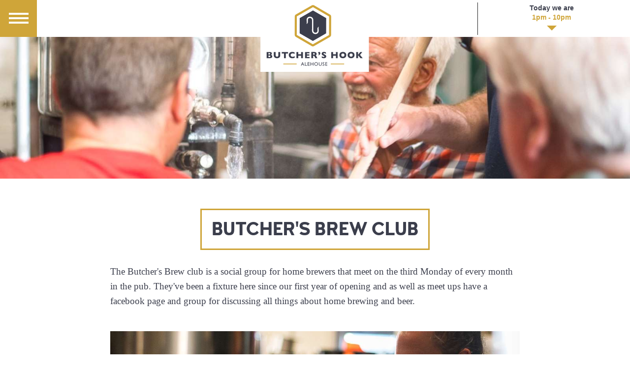

--- FILE ---
content_type: text/html; charset=utf-8
request_url: https://www.butchershookpub.com/butchers-brew-club/
body_size: 1958
content:
<!DOCTYPE html><html><head><meta charset="utf-8"><meta http-equiv="X-UA-Compatible" content="IE=edge,chrome=1"><!--  meta(name='viewport', content='width=device-width')--><meta name="viewport" content="width=device-width, initial-scale=1"><link href="../assets/css/main.css" rel="stylesheet" type="text/css"><link href="../assets/css/slick.css" rel="stylesheet" type="text/css"><link rel="icon" type="x-icon" href="../assets/img/BH-icon.ico"><meta name="og:title" content="The Butcher's Brew Club | Craft Beer &amp; Real Ale Micro Pub | Southampton"><meta name="twitter:title" content="The Butcher's Brew Club | Craft Beer &amp; Real Ale Micro Pub | Southampton"><meta name="description" content="The Butcher's Brew club is a homebrew club that meets at the Hook on the Second Monday of the month at 730pm"><meta name="og:description" content="The Butcher's Brew club is a homebrew club that meets at the Hook on the Second Monday of the month at 730pm"><meta name="twitter:description" content="The Butcher's Brew club is a homebrew club that meets at the Hook on the Second Monday of the month at 730pm"><meta name="twitter:card" content="The Butcher's Brew club is a homebrew club that meets at the Hook on the Second Monday of the month at 730pm"><meta name="article:modified_time"><meta name="og:locale" content="en_EN"><meta name="og:type" content="website"><meta name="og:site_name" content="Butcher's Hook | Craft Beer &amp;amp; Real Ale Micro Pub | Southampton"><meta name="og:image" content="../assets/img/header-img/brew-club-Large.jpg"><meta name="twitter:image" content="../assets/img/header-img/brew-club-Large.jpg"><title>The Butcher's Brew Club | Craft Beer &amp; Real Ale Micro Pub | Southampton</title></head><body><div id="mobile-indicator"></div><header id="branding" class="hero"><nav id="main-nav"><ul><li><a href="../">Home</a></li><li><a href="../menu/">Menu</a></li><li><a href="../Hire-us">Pub &amp; Pop up Bar Hire</a></li><li><a href="../Opening-times/">Opening Times</a></li><li><a href="../Work-for-us">Work for us </a></li><li><a href="../butchers-brew-club/">Butcher's Brew Club </a></li><li><a href="../Find-us">Find us</a></li><li><a href="../Contact-us/">Contact us</a></li></ul></nav><div id="menu-burger-container"><div id="menu-burger"><div id="top-bar"></div><div id="middle-bar"></div><div id="bottom-bar"></div></div></div><div id="logo-container"><img alt="The Butcher's Hook Logo" src="../assets/img/logo.svg" id="main-logo"></div><div class="ec-cart-widget"></div><div id="opening-hours"><span> 
Today we are</span><span id="current-hours" class="gold"> 
 1pm - 10pm</span><span id="arrow-button" class="arrow-button"> </span><div id="opening-hours-full"><h3>Opening times</h3><ul><li>Mon Closed (inc. bank holidays)</li><li>Tue 4pm - 11pm</li><li>Wed 4pm – 11pm</li><li>Thu 4pm – 11pm</li><li>Fri 4pm – 11pm</li><li>Sat 1pm – 11pm</li><li>Sun 1pm – 10pm</li></ul></div></div></header><section id="brew-hero" class="page-hero-img"> <!--h1 Contact Us  --></section><section class="content-container no-bottom-padding"><h1 class="gold"> <span class="title_box">Butcher's Brew Club</span></h1><p>The Butcher's Brew club is a social group for home brewers that meet on the third Monday of every month in the pub. They've been a fixture here since our first year of opening and as well as meet ups have a facebook page and group for discussing all things about home brewing and beer.</p></section><section class="content-container no-bottom-padding"><img srcset="/assets/img/layout-img/brew-nr-full-XLarge.jpg 1920w,/assets/img/layout-img/brew-nr-full-Large.jpg 1440w,/assets/img/layout-img/brew-nr-full-Medium.jpg 1296w,/assets/img/layout-img/brew-nr-full-Small.jpg 972w,/assets/img/layout-img/brew-nr-full-XSmall.jpg 692w,/assets/img/layout-img/brew-nr-full-XXSmall.jpg 576w,/assets/img/layout-img/brew-nr-full-XXXSmall.jpg 432w," src="/assets/img/layout-img/brew-nr-full-Medium.jpg" alt="Pop up Bar Arches Studio Event" class="hero"><h2>What to expect</h2><p>All levels of experience are more than welcome and at the meetings you're can bring your own home brew along, taste other's and compare notes. If you don't have any home brew your more than welcome to bring along an unusual or interesting shop bought beer! The club also organises specific events like meet ups with local brewers, blind tasting nights and off-flavour identification. </p><p>The brew club also regularly organises collaboration beers with local breweries and have been to Vibrant Forest, Unity, Dancing Man, Steam Town and Fallen Acorn to name a few.</p></section><section class="content-container no-bottom-padding"><h2>Awards  </h2><p>Many of the Brew Clubs collaboration beers have one awards at beer festivlals accross the country including:</p><p> </p><ul><li>Fully Peeled - Bronze at Peterborough CAMRA festival  2016 (Flower Pots Brewery)</li><li>Orange County - Beer of the Winchester CAMRA festival 2019 (Steam Town)</li><li>Chocs Away2 - Silver at Southampton CAMRA festival 2019 (Dancing Man)</li><li>Chocs Away3 - Beer of the Winchester CAMRA festival 2020 (Dancing Man)</li></ul><p></p></section><section class="content-container no-bottom-padding"><!--img(srcset= pubHire + "-XLarge.jpg 1920w,"+ pubHire +"-Large.jpg 1440w,"+ pubHire+"-Medium.jpg 1296w," + pubHire+"-Small.jpg 972w," + pubHire+"-XSmall.jpg 692w," + pubHire+"-XXSmall.jpg 576w," + pubHire+"-XXXSmall.jpg 432w," src= pubHire+"-Medium.jpg" alt="pub hire Summer").hero--><h2>Find Out More </h2><p>Head over to the <a href="https://www.facebook.com/butchersbrewclub" target="blank" class="body-link">facebook page</a>, <a href="https://www.facebook.com/groups/butchbrewclub" target="blank" class="body-link">facebook group</a> or <a href="https://twitter.com/butchbrewclub" target="blank" class="body-link">Twitter</a> to find out more and joing the group. Feel free to drop by to one of the meetings to, the next one will take place at 7pm on <span id="nextBrew"> Mon, 19 Jan 2026</span></p><p></p></section><footer><section class="social-footer content-container"><h2 class="no-border">We are social</h2><p>Follow us on Social Media</p><img alt="twitter icon" src="../assets/img/twitter-icon.svg"><a href="https://twitter.com/butchershookpub" target="blank" class="social">@butchershookpub</a><img alt="facebook icon" src="../assets/img/facebook-icon.svg"><a href="https://www.facebook.com/butchershookpub/" target="blank" class="social">/butchershookpub</a><img alt="Instegram icon" src="../assets/img/instegram-icon.svg"><a href="https://www.instagram.com/butchershookpub/" target="blank" class="social">@butchershookpub </a></section><section class="content-container"><p><a href="https://byriverside.netlify.app/" target="blank" title="Web Design &amp; Development By Riverside Design">Web Design &amp; Development By Riverside Design</a></p></section><section class="footer-links content-container"><a href="../Privacy">Privacy statement</a></section><!--  span |--><!--  a(href="") Site Map--><!--  span | -->





</footer></body></html>

--- FILE ---
content_type: text/css; charset=UTF-8
request_url: https://www.butchershookpub.com/assets/css/main.css
body_size: 6358
content:
html,body,div,span,applet,object,iframe,h1,h2,h3,h4,h5,h6,p,blockquote,pre,a,abbr,acronym,address,big,cite,code,del,dfn,em,img,ins,kbd,q,s,samp,small,strike,strong,sub,sup,tt,var,dl,dt,dd,ol,ul,li,fieldset,form,label,legend,table,caption,tbody,tfoot,thead,tr,th,td{margin:0;padding:0;border:0;outline:0;font-weight:inherit;font-style:inherit;font-family:inherit;font-size:100%;vertical-align:baseline}body{line-height:1;color:#222;background:#fff}ol,ul{list-style:none}table{border-collapse:separate;border-spacing:0;vertical-align:middle}caption,th,td{text-align:left;font-weight:normal;vertical-align:middle}a img{border:none}html{font-family:sans-serif;-ms-text-size-adjust:100%;-webkit-text-size-adjust:100%}body{margin:0}article,aside,details,figcaption,figure,footer,header,main,menu,nav,section,summary{display:block}audio,canvas,progress,video{display:inline-block}audio:not([controls]){display:none;height:0}progress{vertical-align:baseline}template,[hidden]{display:none}a{background-color:transparent}a:active,a:hover{outline-width:0}abbr[title]{border-bottom:none;text-decoration:underline;text-decoration:underline dotted}b,strong{font-weight:inherit}dfn{font-style:italic}h1{font-size:2em;margin:.67em 0}mark{background-color:#ff0;color:#000}small{font-size:80%}sub,sup{font-size:75%;line-height:0;position:relative;vertical-align:baseline}sub{bottom:-.25em}sup{top:-.5em}img{border-style:none}svg:not(:root){overflow:hidden}code,kbd,pre,samp{font-family:monospace,monospace;font-size:1em}figure{margin:1em 40px}hr{box-sizing:content-box;height:0;overflow:visible}button,input,select,textarea{font:inherit}optgroup{font-weight:bold}button,input,select{overflow:visible}button,input,select,textarea{margin:0}button,select{text-transform:none}button,[type="button"],[type="reset"],[type="submit"]{cursor:pointer}[disabled]{cursor:default}button,html [type="button"],[type="reset"],[type="submit"]{-webkit-appearance:button}button::-moz-focus-inner,input::-moz-focus-inner{border:0;padding:0}button:-moz-focusring,input:-moz-focusring{outline:1px dotted ButtonText}fieldset{border:1px solid #c0c0c0;margin:0 2px;padding:.35em .625em .75em}legend{box-sizing:border-box;-moz-box-sizing:border-box;color:inherit;display:table;max-width:100%;padding:0;white-space:normal}textarea{overflow:auto}[type="checkbox"],[type="radio"]{box-sizing:border-box;padding:0}[type="number"]::-webkit-inner-spin-button,[type="number"]::-webkit-outer-spin-button{height:auto}[type="search"]{-webkit-appearance:textfield}[type="search"]::-webkit-search-cancel-button,[type="search"]::-webkit-search-decoration{-webkit-appearance:none}html{box-sizing:border-box}*,*:before,*:after{box-sizing:inherit}@font-face{font-family:'Woodford-Bourne';src:url("../fonts/woodfordbourne-bold.woff2") format('woff2'),url("../fonts/woodfordbourne-bold.woff") format('woff'),url("../fonts/woodfordbourne-bold.otf") format('opentype');font-weight:normal;font-style:normal}@font-face{font-family:'Woodford-Bourne';src:url("../fonts/woodfordbourne-bolditalic.woff2") format('woff2'),url("../fonts/woodfordbourne-bolditalic.woff") format('woff'),url("../fonts/woodfordbourne-bolditalic.otf") format('opentype');font-weight:normal;font-style:italic}figure{margin:0}.hidden{display:none}.gold{color:#cfa539}.grid__description a.gold{color:#cfa539 !important}.center{margin:auto}.center-text{text-align:center}.small-text{font-size:.8em}.ios-date-fix{min-width:95%}h1,h2,h3,h4,h5,h6{text-transform:uppercase;font-family:'Woodford-Bourne',sans-serif;color:#3b3e4c}h2,h3{text-align:left}h1{font-size:38.4px;font-size:2.4rem;text-rendering:optimizelegibility;font-weight:bold;margin:.75em 0;line-height:1.6em;margin:0;line-height:1.25em;font-size:1.53em;text-align:center}h2{font-size:38.4px;font-size:2.4rem;text-rendering:optimizelegibility;font-weight:bold;margin:.75em 0;line-height:1.6em;line-height:1.2em;font-size:1.5em;border-bottom:2px solid #cfa539;margin:2em 0 0}h3{font-size:24px;font-size:1.5rem;text-rendering:optimizelegibility;font-weight:bold;margin:.75em 0;line-height:1.6em;line-height:1em;font-size:1.1em;margin:2em 0 0}h4{font-size:20.8px;font-size:1.3rem;text-rendering:optimizelegibility;font-weight:bold;margin:.75em 0;line-height:1.6em}h5{font-size:16px;font-size:1rem;text-rendering:optimizelegibility;font-weight:bold;margin:.75em 0;line-height:1.6em}h6{font-size:14.4px;font-size:.9rem;text-rendering:optimizelegibility;font-weight:bold;margin:.75em 0;line-height:1.6em;text-transform:uppercase}.bold{font-weight:bold}body{color:#3b3e4c}table{max-width:100%;border-collapse:collapse;border-spacing:0;width:100%;margin-bottom:18px;border:1px solid #ddd;border-collapse:separate;*border-collapse:collapsed;border-radius:4px}table th,table td{padding:8px;line-height:18px;text-align:left;vertical-align:top;border-top:1px solid #ddd}table th{font-weight:bold}table thead th{vertical-align:bottom}table thead:first-child tr th,table thead:first-child tr td{border-top:0}table tbody + tbody{border-top:2px solid #ddd}table th + th,table td + td,table th + td,table td + th{border-left:1px solid #ddd}table thead:first-child tr:first-child th,table tbody:first-child tr:first-child th,table tbody:first-child tr:first-child td{border-top:0}table thead:first-child tr:first-child th:first-child,table tbody:first-child tr:first-child td:first-child{border-radius:4px 0 0 0}table thead:first-child tr:first-child th:last-child,table tbody:first-child tr:first-child td:last-child{border-radius:0 4px 0 0}table thead:last-child tr:last-child th:first-child,table tbody:last-child tr:last-child td:first-child{border-radius:0 0 0 4px}table thead:last-child tr:last-child th:last-child,table tbody:last-child tr:last-child td:last-child{border-radius:0 0 4px 0}table tbody tr:nth-child(odd) td,table tbody tr:nth-child(odd) th{background-color:#f9f9f9}table tbody tr:hover td,table tbody tr:hover th{background-color:#f5f5f5}p{font-size:1rem;margin:.75em 0;line-height:1.6em;font-size:.9em;font-family:Georgia,Cambria,"Times New Roman",Times,serif;color:#3b3e4c}@media only screen and (min-width:660px){p{font-size:1em}.content-container ul{font-size:1em}}@media only screen and (min-width:920px){p{font-size:1.2em}.content-container ul{font-size:1.2em}}a{color:#0074d9;text-decoration:none;transition:all .3s ease;border-bottom:1px solid transparent;color:inherit}a:hover{border-bottom:1px solid}a:hover{color:#0063b8}a:visited{opacity:.8}a.body-link{color:#cfa539}ol{margin:5px 18px;margin:.32rem 1.125rem;padding-left:1rem}ol li{list-style-type:decimal;padding:2px 0;padding:.125rem}ul{margin:5px 15px;margin:.32rem .94rem;padding-left:1rem}ul li{list-style-type:disc;padding:2px 0;padding:.125rem}.content-container li{line-height:1.3em;font-family:Georgia,Cambria,"Times New Roman",Times,serif;color:#3b3e4c}@media only screen and (min-width:660px){.content-container li{font-size:.9em}}@media only screen and (min-width:920px){.content-container li{font-size:1em}}.small{font-size:.7em}button{margin-top:2px;font-size:10px;padding:8px 17px;border-radius:2px;background-color:transparent;color:#3b3e4c;cursor:pointer;font-weight:bold;font-family:"Helvetica Neue",HelveticaNeue,Helvetica,Arial,sans-serif;line-height:1em;text-align:center;text-decoration:none;display:inline-block;border:none;-webkit-touch-callout:none;user-select:none;display:block;border-radius:0;border:3px solid #cfa539;font-family:'Woodford-Bourne',sans-serif;font-size:1em;letter-spacing:.2em;text-transform:uppercase}button:hover{color:#fff}button a{text-decoration:none;border:none;padding-top:5px}button a:hover,button a:focus,button a:focus-within{text-decoration:none;border:none;color:#fff}button:hover,button:focus{background-color:rgba(0,0,0,0);color:#393c4a;border:none}button:active{background-color:rgba(0,0,0,0)}button:hover{background:#cfa539;color:#fff}button:hover,button:focus,button:focus-within{border:3px solid #cfa539;outline:none}.btn-margin{margin-bottom:10px}.uppercase{text-transform:uppercase}.left-align{text-align:left}.no-border{border:none}.center-no-border{border:none;text-align:center}label{clear:both}blockquote{display:block}cite{display:block}select{box-shadow:inset 0 1px 1px rgba(0,0,0,0.1);-webkit-font-smoothing:antialiased;font-size:16px;font-family:"Helvetica Neue",HelveticaNeue,Helvetica,Arial,sans-serif;border:solid 1px #bbb;border-radius:.2em;outline:none;padding:.45em;background:#fff;color:#555;width:100%;text-shadow:0 0 1px rgba(255,255,255,0.1);transition:all .3s ease;border-color:#cfa539;-webkit-appearance:none;margin:0 0 20px}select:focus{box-shadow:0 0 5px rgba(207,165,57,0.7);border:1px solid #b59953;outline:none}input[type='email'],input[type='number'],input[type='password'],input[type='search'],input[type='tel'],input[type='text'],input[type='url'],input[type='color'],input[type='date'],input[type='datetime'],input[type='datetime-local'],input[type='month'],input[type='time'],input[type='week'],textarea{box-shadow:inset 0 1px 1px rgba(0,0,0,0.1);-webkit-font-smoothing:antialiased;font-size:16px;font-family:"Helvetica Neue",HelveticaNeue,Helvetica,Arial,sans-serif;border:solid 1px #bbb;border-radius:.2em;outline:none;padding:.45em;background:#fff;color:#555;width:100%;text-shadow:0 0 1px rgba(255,255,255,0.1);transition:all .3s ease;border-radius:0;border-color:#cfa539;margin:0 0 20px}input[type='email']:focus,input[type='number']:focus,input[type='password']:focus,input[type='search']:focus,input[type='tel']:focus,input[type='text']:focus,input[type='url']:focus,input[type='color']:focus,input[type='date']:focus,input[type='datetime']:focus,input[type='datetime-local']:focus,input[type='month']:focus,input[type='time']:focus,input[type='week']:focus,textarea:focus{box-shadow:0 0 5px rgba(207,165,57,0.7);border:1px solid #b59953;outline:none}input{box-shadow:inset 0 1px 1px rgba(0,0,0,0.1);-webkit-font-smoothing:antialiased;font-size:16px;font-family:"Helvetica Neue",HelveticaNeue,Helvetica,Arial,sans-serif;border:solid 1px #bbb;border-radius:.2em;outline:none;padding:.45em;background:#fff;color:#555;width:500px;text-shadow:0 0 1px rgba(255,255,255,0.1);transition:all .3s ease}input:focus{box-shadow:0 0 5px rgba(207,165,57,0.7);border:1px solid #b59953;outline:none}label{line-height:1.5em;display:block;font-family:'Woodford-Bourne',sans-serif;text-transform:uppercase}select{border-radius:0;background:transparent}.upload-btn-wrapper{position:relative;overflow:hidden;display:inline-block;margin-bottom:25px}.upload-btn-wrapper input[type=file]{position:absolute;left:0;top:0;opacity:0}.custom-select{width:100%;position:relative}.custom-select:after{position:absolute;right:10px;content:"";width:0;height:0;border-left:10px solid transparent;border-right:10px solid transparent;border-top:10px solid #cfa539;margin:10px auto 10px;display:inline-block;z-index:-1}.custom-select:after:hover{animation:arrow-button-hover 1s}.form-error{display:block;color:#b94a48;margin-top:-10px;margin-bottom:20px}.title_box{border:3px solid #cfa539;display:inline-block;padding:.25em .5em .2em;color:#3b3e4c}.no-bottom-padding{padding-bottom:0 !important}#mobile-indicator{display:none}@media (max-width:760px){#mobile-indicator{display:block}}#branding{display:flex;flex-direction:row;width:100%;position:fixed;top:0;z-index:2;background:#fff;margin-bottom:75px}#logo-container{width:50%;position:relative}#main-logo{height:100px;width:100%;position:absolute;left:0;right:0;margin-left:auto;margin-right:auto;top:0;transition-property:all;transition-duration:.5s;transition-timing-function:linear}#main-logo.smaller-logo{height:75px;top:0}nav#main-nav{width:100%;height:100%;position:fixed;top:-100vh;z-index:2;background:#cfa539;padding-top:20%}nav#main-nav ul{position:relative}nav#main-nav li{list-style:none;margin:0 0 20px;text-align:center}nav#main-nav a{text-transform:uppercase;color:#fff;font-size:1.3em}#menu-burger-container{float:left;width:25%;z-index:3}#menu-burger{display:block;background:#cfa539;height:75px;width:75px;z-index:3}#opening-hours{margin:auto;max-width:300px;padding:4px;font-size:.6em;text-align:center;font-weight:bold;border-left:1px solid #222;width:25%;float:left}#opening-hours span{display:block;margin-bottom:5%}#arrow-button{width:0;height:0;border-left:10px solid transparent;border-right:10px solid transparent;border-top:10px solid #cfa539;margin:10px auto 0}#arrow-button:hover{animation:arrow-button-hover 1s}.arrow-button{width:0;height:0;border-left:10px solid transparent;border-right:10px solid transparent;border-top:10px solid #cfa539;margin:10px auto 10px;display:block}.arrow-button:hover{animation:arrow-button-hover 1s}#opening-hours-full{position:absolute;overflow:hidden;display:block;width:50%;left:50%;background:#fff;margin-top:1%;z-index:1;max-height:0;transition-property:all;transition-duration:1s;transition-timing-function:linear}#opening-hours-full h3{font-size:1.5em;text-align:left;margin-top:0;padding:10px 10px 0}#opening-hours-full ul{margin:0;padding:0 10px 10px}#opening-hours-full li{list-style:none;text-align:left;margin:0 0 5px}#opening-hours-full.reveal{max-height:500px;border-bottom:10px solid #cfa539}@media only screen and (min-width:768px){#opening-hours{font-size:.8em}#opening-hours span{margin-bottom:5px}#opening-hours-full{margin-top:0;left:65%}h1{font-size:38.4px;font-size:2.4rem;text-rendering:optimizelegibility;font-weight:bold;margin:.75em 0;line-height:1.6em}#main-logo{height:125px;top:0}#main-logo.smaller-logo{height:75px;top:0}}@media only screen and (min-width:920px){#opening-hours{font-size:.9em}#opening-hours span{margin-bottom:5px}#opening-hours-full{margin-top:0;left:inherit}#main-logo{height:160px;top:-10px}#main-logo.smaller-logo{height:100px;top:0;clip:rect(0,1600px,70px,0)}}#top-bar,#middle-bar,#bottom-bar{background:#fff;height:4px;width:40px;margin:0 auto 5px;position:relative;top:26px;z-index:2}#menu-burger.hover #middle-bar{animation:menu-burger-hover-middle 1s}#menu-burger.hover #top-bar{animation:menu-burger-hover-top 1s}#menu-burger.click #top-bar{animation:menu-burger-click-top 1.5s;animation-fill-mode:forwards;z-index:2}#menu-burger.click #middle-bar{animation:menu-burger-click-middle 1.5s;animation-fill-mode:forwards;z-index:2}#menu-burger.click #bottom-bar{animation:menu-burger-click-bottom 1.5s;animation-fill-mode:forwards;z-index:2}#main-nav{transition-property:all;transition-duration:1.5s;transition-timing-function:cubic-bezier(0,1,.5,1)}#main-nav.reveal{top:0;animation:menu-reveal .5s}#main-nav.reveal ul{animation:menu-reveal-list 1.5s}#main-nav.reveal li{animation:menu-reveal-elements 1.5s}#home-page-splash.hero{height:40vh;margin-top:75px}#home-page-splash.hero h1{position:absolute;text-shadow:-1px -1px 2px #b7b7b7;top:50%;left:50%;width:95%;transform:translate(-50%,-50%);font-size:1.6em;line-height:1.2em;color:#fff;padding:0;margin:0}.page-hero-img{height:30vh;margin-top:75px}@media (-webkit-min-device-pixel-ratio:1) and (max-width:480px),(min-resolution:96dpi) and (max-width:480px){#find-hero{background:url("../img/header-img/outside-of-pub-at-night-XXXSmall.jpg") no-repeat center;background-size:cover}#contact-hero{background:url("../img/header-img/inside-pub-XXXSmall.jpg") no-repeat top;background-size:cover}#opening-hours-hero{background:url("../img/header-img/Opening-times-XXXSmall.jpg") no-repeat center;background-size:cover}#work-hero{background:url("../img/header-img/inside-pub-summer-crop-XXXSmall.jpg") no-repeat center;background-size:cover}#hire-hero{background:url("../img/header-img/playlist-private-hire-XXXSmall.jpg") no-repeat center;background-size:cover}#brew-hero{background:url("../img/header-img/brew-club-XXXSmall.jpg") no-repeat center;background-size:cover}#home-page-splash.hero{background:url("../img/header-img/header-image-XXXSmall.jpg") no-repeat center;background-size:cover}}@media (-webkit-min-device-pixel-ratio:1.5) and (min-width:320px),(min-resolution:144dpi) and (min-width:320px),(-webkit-min-device-pixel-ratio:1) and (min-width:481px),(min-resolution:96dpi) and (min-width:481px){#find-hero{background:url("../img/header-img/outside-of-pub-at-night-XXSmall.jpg") no-repeat center;background-size:cover}#contact-hero{background:url("../img/header-img/inside-pub-XXSmall.jpg") no-repeat top;background-size:cover}#opening-hours-hero{background:url("../img/header-img/Opening-times-XXSmall.jpg") no-repeat center;background-size:cover}#work-hero{background:url("../img/header-img/inside-pub-summer-crop-XXSmall.jpg") no-repeat center;background-size:cover}#hire-hero{background:url("../img/header-img/playlist-private-hire-XXSmall.jpg") no-repeat center;background-size:cover}#brew-hero{background:url("../img/header-img/brew-club-XXSmall.jpg") no-repeat center;background-size:cover}#home-page-splash.hero{background:url("../img/header-img/header-image-XXSmall.jpg") no-repeat center;background-size:cover}}@media (-webkit-min-device-pixel-ratio:2) and (min-width:320px),(min-resolution:192dpi) and (min-width:320px),(-webkit-min-device-pixel-ratio:1) and (min-width:768px),(min-resolution:96dpi) and (min-width:768px){#find-hero{background:url("../img/header-img/outside-of-pub-at-night-XSmall.jpg") no-repeat center;background-size:cover}#contact-hero{background:url("../img/header-img/inside-pub-XSmall.jpg") no-repeat top;background-size:cover}#opening-hours-hero{background:url("../img/header-img/Opening-times-XSmall.jpg") no-repeat center;background-size:cover}#work-hero{background:url("../img/header-img/inside-pub-summer-crop-XSmall.jpg") no-repeat center;background-size:cover}#hire-hero{background:url("../img/header-img/playlist-private-hire-XSmall.jpg") no-repeat center;background-size:cover}#brew-hero{background:url("../img/header-img/brew-club-XSmall.jpg") no-repeat center;background-size:cover}#home-page-splash.hero{background:url("../img/header-img/header-image-XSmall.jpg") no-repeat center;background-size:cover}}@media (-webkit-min-device-pixel-ratio:2.5) and (min-width:393px),(min-resolution:288dpi) and (min-width:393px),(-webkit-min-device-pixel-ratio:1) and (min-width:800px),(min-resolution:96dpi) and (min-width:800px),(-webkit-min-device-pixel-ratio:3) and (min-width:360px),(min-resolution:288dpi) and (min-width:360px){#find-hero{background:url("../img/header-img/outside-of-pub-at-night-Small.jpg") no-repeat center;background-size:cover}#contact-hero{background:url("../img/header-img/inside-pub-Small.jpg") no-repeat top;background-size:cover}#opening-hours-hero{background:url("../img/header-img/Opening-times-Small.jpg") no-repeat center;background-size:cover}#work-hero{background:url("../img/header-img/inside-pub-summer-crop-Small.jpg") no-repeat center;background-size:cover}#hire-hero{background:url("../img/header-img/playlist-private-hire-Small.jpg") no-repeat center;background-size:cover}#brew-hero{background:url("../img/header-img/brew-club-Small.jpg") no-repeat center;background-size:cover}#home-page-splash.hero{background:url("../img/header-img/header-image-Small.jpg") no-repeat center;background-size:cover}}@media (-webkit-min-device-pixel-ratio:3) and (min-width:360px),(min-resolution:274dpi) and (min-width:360px),(-webkit-min-device-pixel-ratio:1.4) and (min-width:800px),(min-resolution:192dpi) and (min-width:800px){#find-hero{background:url("../img/header-img/outside-of-pub-at-night-Medium.jpg") no-repeat center;background-size:cover}#contact-hero{background:url("../img/header-img/inside-pub-Medium.jpg") no-repeat top;background-size:cover}#opening-hours-hero{background:url("../img/header-img/Opening-times-Medium.jpg") no-repeat center;background-size:cover}#work-hero{background:url("../img/header-img/inside-pub-summer-crop-Medium.jpg") no-repeat center;background-size:cover}#hire-hero{background:url("../img/header-img/playlist-private-hire-Medium.jpg") no-repeat center;background-size:cover}#brew-hero{background:url("../img/header-img/brew-club-Medium.jpg") no-repeat center;background-size:cover}#home-page-splash.hero{background:url("../img/header-img/header-image-Medium.jpg") no-repeat center;background-size:cover}}@media (-webkit-min-device-pixel-ratio:2) and (min-width:768px),(min-resolution:96dpi) and (min-width:768px),(-webkit-min-device-pixel-ratio:1) and (min-width:1440px),(min-resolution:96dpi) and (min-width:1440px){#find-hero{background:url("../img/header-img/outside-of-pub-at-night-Large.jpg") no-repeat center;background-size:cover}#contact-hero{background:url("../img/header-img/inside-pub-Large.jpg") no-repeat bottom;background-size:cover}#opening-hours-hero{background:url("../img/header-img/Opening-times-Large.jpg") no-repeat center;background-size:cover}#work-hero{background:url("../img/header-img/inside-pub-summer-crop-Large.jpg") no-repeat center;background-size:cover}#hire-hero{background:url("../img/header-img/playlist-private-hire-Large.jpg") no-repeat center;background-size:cover}#brew-hero{background:url("../img/header-img/brew-club-Large.jpg") no-repeat center;background-size:cover}#home-page-splash.hero{background:url("../img/header-img/header-image-Large.jpg") no-repeat center;background-size:cover}}@media (-webkit-min-device-pixel-ratio:2) and (min-width:1024px),(min-resolution:192dpi) and (min-width:1024px),(-webkit-min-device-pixel-ratio:1) and (min-width:1920px),(min-resolution:96dpi) and (min-width:1920px){#find-hero{background:url("../img/header-img/outside-of-pub-at-night-XLarge.jpg") no-repeat center;background-size:cover}#contact-hero{background:url("../img/header-img/inside-pub-XLarge.jpg") no-repeat center;background-size:cover}#opening-hours-hero{background:url("../img/header-img/Opening-times-XLarge.jpg") no-repeat center;background-size:cover}#work-hero{background:url("../img/header-img/inside-pub-summer-crop-XLarge.jpg") no-repeat center;background-size:cover}#hire-hero{background:url("../img/header-img/playlist-private-hire-XLarge.jpg") no-repeat center;background-size:cover}#brew-hero{background:url("../img/header-img/brew-club-XLarge.jpg") no-repeat center;background-size:cover}#home-page-splash.hero{background:url("../img/header-img/header-image-XLarge.jpg") no-repeat center;background-size:cover}}@media (-webkit-min-device-pixel-ratio:1) and (min-width:5120px),(min-resolution:96dpi) and (min-width:5120px){#find-hero{background:url("../img/header-img/outside-of-pub-at-night-XXLarge.jpg") no-repeat center;background-size:cover}#contact-hero{background:url("../img/header-img/inside-pub-XXLarge.jpg") no-repeat center;background-size:cover}#opening-hours-hero{background:url("../img/header-img/Opening-times-XXLarge.jpg") no-repeat center;background-size:cover}#work-hero{background:url("../img/header-img/inside-pub-summer-crop-XXLarge.jpg") no-repeat center;background-size:cover}#hire-hero{background:url("../img/header-img/playlist-private-hire-XXLarge.jpg") no-repeat center;background-size:cover}#brew-hero{background:url("../img/header-img/brew-club-XXLarge.jpg") no-repeat center;background-size:cover}#home-page-splash.hero{background:url("../img/header-img/header-image-XXLarge.jpg") no-repeat center;background-size:cover}}@media (-webkit-min-device-pixel-ratio:1) and (max-width:480px),(min-resolution:96dpi) and (max-width:480px){#home-hire-us-block{background:url("../img/layout-img/hire-full-XXXSmall.jpg") no-repeat bottom;background-size:cover}#home-Find-us-block{background:url("../img/layout-img/pour-half-XXXSmall.jpg") no-repeat bottom;background-size:cover}#home-menu-block{background:url("../img/layout-img/menu-half-XXXSmall.jpg") no-repeat bottom;background-size:cover}.reveal #home-hire-us-block{background:linear-gradient(rgba(0,153,153,0.6),rgba(0,153,153,0.6)),url("../img/layout-img/hire-full-XXXSmall.jpg") no-repeat bottom;background-size:cover}.reveal #home-Find-us-block{background:linear-gradient(rgba(0,153,153,0.6),rgba(0,153,153,0.6)),url("../img/layout-img/pour-half-XXXSmall.jpg") no-repeat bottom;background-size:cover}.reveal #home-menu-block{background:linear-gradient(rgba(0,153,153,0.6),rgba(0,153,153,0.6)),url("../img/layout-img/menu-half-XXXSmall.jpg") no-repeat bottom;background-size:cover}}@media (-webkit-min-device-pixel-ratio:1.5) and (min-width:320px),(min-resolution:144dpi) and (min-width:320px),(-webkit-min-device-pixel-ratio:1) and (min-width:481px),(min-resolution:96dpi) and (min-width:481px){#home-hire-us-block{background:url("../img/layout-img/hire-full-XXSmall.jpg") no-repeat bottom;background-size:cover}#home-Find-us-block{background:url("../img/layout-img/pour-half-XXSmall.jpg") no-repeat bottom;background-size:cover}#home-menu-block{background:url("../img/layout-img/menu-half-XXSmall.jpg") no-repeat bottom;background-size:cover}.reveal #home-hire-us-block{background:linear-gradient(rgba(0,153,153,0.6),rgba(0,153,153,0.6)),url("../img/layout-img/hire-full-XXSmall.jpg") no-repeat bottom;background-size:cover}.reveal #home-Find-us-block{background:linear-gradient(rgba(0,153,153,0.6),rgba(0,153,153,0.6)),url("../img/layout-img/pour-half-XXSmall.jpg") no-repeat bottom;background-size:cover}.reveal #home-menu-block{background:linear-gradient(rgba(0,153,153,0.6),rgba(0,153,153,0.6)),url("../img/layout-img/menu-half-XXSmall.jpg") no-repeat bottom;background-size:cover}}@media (-webkit-min-device-pixel-ratio:2) and (min-width:320px),(min-resolution:192dpi) and (min-width:320px),(-webkit-min-device-pixel-ratio:1) and (min-width:768px),(min-resolution:96dpi) and (min-width:768px){#home-hire-us-block{background:url("../img/layout-img/hire-full-XSmall.jpg") no-repeat bottom;background-size:cover}#home-Find-us-block{background:url("../img/layout-img/pour-half-XXSmall.jpg") no-repeat bottom;background-size:cover}#home-menu-block{background:url("../img/layout-img/menu-half-XXSmall.jpg") no-repeat bottom;background-size:cover}.reveal #home-hire-us-block{background:linear-gradient(rgba(0,153,153,0.6),rgba(0,153,153,0.6)),url("../img/layout-img/hire-full-XXSmall.jpg") no-repeat bottom;background-size:cover}.reveal #home-Find-us-block{background:linear-gradient(rgba(0,153,153,0.6),rgba(0,153,153,0.6)),url("../img/layout-img/pour-half-XXSmall.jpg") no-repeat bottom;background-size:cover}.reveal #home-menu-block{background:linear-gradient(rgba(0,153,153,0.6),rgba(0,153,153,0.6)),url("../img/layout-img/menu-half-XXSmall.jpg") no-repeat bottom;background-size:cover}}@media (-webkit-min-device-pixel-ratio:3) and (min-width:360px),(min-resolution:288dpi) and (min-width:360px),(-webkit-min-device-pixel-ratio:2.5) and (min-width:393px),(min-resolution:288dpi) and (min-width:393px),(-webkit-min-device-pixel-ratio:1) and (min-width:800px),(min-resolution:96dpi) and (min-width:800px){#home-hire-us-block{background:url("../img/layout-img/hire-full-Small.jpg") no-repeat bottom;background-size:cover}#home-Find-us-block{background:url("../img/layout-img/pour-half-Small.jpg") no-repeat bottom;background-size:cover}#home-menu-block{background:url("../img/layout-img/menu-half-Small.jpg") no-repeat bottom;background-size:cover}.reveal #home-hire-us-block{background:linear-gradient(rgba(0,153,153,0.6),rgba(0,153,153,0.6)),url("../img/layout-img/hire-full-Small.jpg") no-repeat bottom;background-size:cover}.reveal #home-Find-us-block{background:linear-gradient(rgba(0,153,153,0.6),rgba(0,153,153,0.6)),url("../img/layout-img/pour-half-Small.jpg") no-repeat bottom;background-size:cover}.reveal #home-menu-block{background:linear-gradient(rgba(0,153,153,0.6),rgba(0,153,153,0.6)),url("../img/layout-img/menu-half-Small.jpg") no-repeat bottom;background-size:cover}}@media (-webkit-min-device-pixel-ratio:3) and (min-width:360px),(min-resolution:274dpi) and (min-width:360px),(-webkit-min-device-pixel-ratio:1.4) and (min-width:800px),(min-resolution:192dpi) and (min-width:800px){#home-hire-us-block{background:url("../img/layout-img/hire-full-Medium.jpg") no-repeat bottom;background-size:cover}#home-Find-us-block{background:url("../img/layout-img/pour-half-Medium.jpg") no-repeat bottom;background-size:cover}#home-menu-block{background:url("../img/layout-img/menu-half-Medium.jpg") no-repeat bottom;background-size:cover}.reveal #home-hire-us-block{background:linear-gradient(rgba(0,153,153,0.6),rgba(0,153,153,0.6)),url("../img/layout-img/hire-full-Medium.jpg") no-repeat bottom;background-size:cover}.reveal #home-Find-us-block{background:linear-gradient(rgba(0,153,153,0.6),rgba(0,153,153,0.6)),url("../img/layout-img/pour-half-Medium.jpg") no-repeat bottom;background-size:cover}.reveal #home-menu-block{background:linear-gradient(rgba(0,153,153,0.6),rgba(0,153,153,0.6)),url("../img/layout-img/menu-half-Medium.jpg") no-repeat bottom;background-size:cover}}@media (-webkit-min-device-pixel-ratio:2) and (min-width:768px),(min-resolution:96dpi) and (min-width:768px){#home-hire-us-block{background:url("../img/layout-img/hire-full-Large.jpg") no-repeat bottom;background-size:cover}#home-Find-us-block{background:url("../img/layout-img/pour-half-Large.jpg") no-repeat bottom;background-size:cover}#home-menu-block{background:url("../img/layout-img/menu-half-Large.jpg") no-repeat bottom;background-size:cover}.reveal #home-hire-us-block{background:linear-gradient(rgba(0,153,153,0.6),rgba(0,153,153,0.6)),url("../img/layout-img/hire-full-Large.jpg") no-repeat bottom;background-size:cover}.reveal #home-Find-us-block{background:linear-gradient(rgba(0,153,153,0.6),rgba(0,153,153,0.6)),url("../img/layout-img/pour-half-Large.jpg") no-repeat bottom;background-size:cover}.reveal #home-menu-block{background:linear-gradient(rgba(0,153,153,0.6),rgba(0,153,153,0.6)),url("../img/layout-img/menu-half-Large.jpg") no-repeat bottom;background-size:cover}}@media (-webkit-min-device-pixel-ratio:2) and (min-width:1024px),(min-resolution:192dpi) and (min-width:1024px){#home-hire-us-block{background:url("../img/layout-img/hire-full-XLarge.jpg") no-repeat bottom;background-size:cover}#home-Find-us-block{background:url("../img/layout-img/pour-half-XLarge.jpg") no-repeat bottom;background-size:cover}#home-menu-block{background:url("../img/layout-img/menu-half-XLarge.jpg") no-repeat bottom;background-size:cover}.reveal #home-hire-us-block{background:linear-gradient(rgba(0,153,153,0.6),rgba(0,153,153,0.6)),url("../img/layout-img/hire-full-XLarge.jpg") no-repeat bottom;background-size:cover}.reveal #home-Find-us-block{background:linear-gradient(rgba(0,153,153,0.6),rgba(0,153,153,0.6)),url("../img/layout-img/pour-half-XLarge.jpg") no-repeat bottom;background-size:cover}.reveal #home-menu-block{background:linear-gradient(rgba(0,153,153,0.6),rgba(0,153,153,0.6)),url("../img/layout-img/menu-half-XLarge.jpg") no-repeat bottom;background-size:cover}}@media only screen and (min-width:660px){#home-page-splash.hero h1{font-size:2em;width:80%}}@media only screen and (min-width:920px){#home-page-splash.hero{height:50vh}#home-page-splash.hero h1{font-size:3em;width:940px}.page-hero-img{height:40vh}}#home-story{text-align:center;padding:0 5%;max-width:700px}#home-story h2{color:#cfa539;font-size:1.8em}#home-story p{display:block}#home-story #grr{max-height:0;overflow:hidden;transition-property:all;transition-duration:1s;transition-timing-function:linear}#home-story #grr.slidy{max-height:1000px}@media only screen and (min-width:920px){#home-story{max-width:960px}#home-story h2{font-size:2.6em}}.content-container{max-width:960px;width:100%;margin:auto;padding:2.5% 5% 2.5%;position:relative;display:table}.hero{position:relative;max-width:100%}.two-column{position:relative;float:left;clear:none;text-align:inherit;width:47.5%;margin-left:0%;margin-right:5%}.two-column::after{content:'';display:table;clear:both}.two-column:nth-child(n){margin-right:5%;float:left;clear:none}.two-column:nth-child(2n){margin-right:0%;float:right}.two-column:nth-child(2n + 1){clear:both}.form-container{max-width:960px;width:100%;display:table;position:relative}@media only screen and (max-width:600px){.one-column-mobile{float:left;clear:none;text-align:inherit;width:100%;margin-left:0%;margin-right:3%}.one-column-mobile::after{content:'';display:table;clear:both}.one-column-mobile:last-child{margin-right:0%}}.full-image{width:85%}.full-image h2{margin:0;padding:10px;background:#fff;display:inline-block}.full-image h2 span{border-bottom:3px solid #cfa539;display:inline-block}.full-image button{display:none;margin:0 10px}.full-image p{display:none;padding:0 10px}#home-hire-us-block{height:30vh;display:block}#home-Find-us-block,#home-menu-block{height:40vh;display:block}.image-block h2{padding:10px;background:#fff;margin:0;display:inline-block}.image-block h2 span{border-bottom:3px solid #cfa539;display:inline-block}.image-block p{display:none;padding:0 10px}.image-block button{display:none;margin:0 10px}.image-block,.full-image{position:absolute;top:70%;font-size:.9em}.image-block button,.full-image button{padding:5px}.image-block a,.full-image a{font-size:.7em;color:#fff}.reveal p{display:block;color:#fff}.reveal button{display:block}.reveal .image-block{top:10%}.reveal .full-image{top:10%}@media only screen and (min-width:600px){.full-image,.image-block{font-size:1.4em}}@media only screen and (min-width:920px){#home-hire-us-block{height:40vh}.full-image,.image-block{font-size:1em}.full-image button,.image-block button{font-size:1.2em;padding:10px}.reveal .full-image{top:20%}}.slick-slider{margin-bottom:30px;margin-top:20px}.slick-dots{width:100%;top:20px;padding:0;margin:10px 0;list-style:none;text-align:center;line-height:1}.slick-dots li{display:inline-block;width:10px;height:10px;margin:0 8px;background:#fff;border:2px solid #cfa539;border-radius:50%;cursor:pointer}.slick-dots button{display:none}li.slick-active{background:#cfa539}blockquote,cite{width:250px;width:80vw;max-width:600px;margin:auto;font-family:woodfordbourne,helvetica,sans-serif;color:#3b3e4c}blockquote{font-size:1.2em;line-height:1.3em;font-style:italic}cite{color:#cfa539;margin-top:10px;font-weight:bold}@media only screen and (min-width:920px){blockquote{font-size:1.3em;line-height:1.4em}}.card{padding:10px;margin:0 10px;border:3px solid #cfa539;background:#f3f4f4;text-align:center}.card h2{color:#cfa539;margin:0;font-size:1em;margin-bottom:2px}.card img{width:100%;max-width:250px}.card p{font-size:.6em;margin:0}@media only screen and (min-width:500px){.card{font-size:1.4em}}@media only screen and (min-width:600px){.card{margin:0 50px}}@media only screen and (min-width:600px){.card{margin:0 80px}}@media only screen and (min-width:960px){.card{font-size:1.4em;height:350px;margin:0 10px}}footer{background:#3b3e4c;padding:0%;border-top:10px solid #cfa539}footer p,footer h2,footer a,footer span{text-align:left;color:#fff;margin:0}footer a:hover{color:#fff}footer h2{margin-top:10px}footer p{font-style:italic;font-size:.8em}.social-footer a{display:inline-block;margin:5px 5px 5px 0;font-size:.8em}.social-footer img{margin-bottom:-12px}#instafeed img{width:31%;margin-right:2%;margin-top:10px}#instafeed a:hover{text-decoration:none;border:none}.footer-links a,.footer-links span{font-size:.6em}.footer-links span{padding:0 6px 0}@media only screen and (min-width:920px){.social-footer{padding-bottom:0}.footer-links{padding-top:0}}#opening-times-page p{font-size:1em;text-align:center;font-family:'Woodford-Bourne',sans-serif;text-transform:uppercase}#nextBrew{display:inline}#menu-container{max-width:960px;width:100%;margin:auto;margin-top:40px;padding:0% 0% 2.5%;position:relative}.offer-box{border:3px solid #cfa539;width:100%;display:flex;align-items:center;margin:10px 0 10px}.offer-box h2{height:100%;min-height:100%;margin:0;padding:10px;border-bottom:none;font-size:1.2em}.offer-box p{border-left:3px solid #cfa539;padding:10px;margin:0}.menu-item p.TakeOut{font-family:'Woodford-Bourne',sans-serif;font-size:.8em;text-transform:uppercase;border:1px #cfa539 solid;display:inline-block;margin-top:10px;margin-bottom:20px;padding:2px 4px}@media print{#main-nav,#menu-burger-container,#menu-burger,#opening-hours,#opening-hours-hero,footer,.menu-nav{display:none}body{position:absolute;height:100%;width:100%}#branding{position:absolute;bottom:30px;height:75px;left:0;top:inherit}.tab-content{display:block !important}}iframe{width:100%;height:900px}.menu-section{display:grid;grid-template-columns:1fr;column-gap:40px;row-gap:10px}.menu-item{margin:0 0 20px 0}.menu-item h3{margin:0}.menu-item h3 .gold{display:inline-block;margin-right:10px}.menu-item p{margin:0;font-size:.8em}.details-container{float:right}.details{padding:0 10px;border-left:1px solid #cfa539;font-size:.8em}@media only screen and (min-width:660px){.menu-section{display:grid;grid-template-columns:1fr 1fr;column-gap:40px;row-gap:10px}.menu-section-title{grid-column-start:1;grid-column-end:span 2}}.webshop h1{position:absolute;text-shadow:-1px -1px 2px #b7b7b7;top:60%;left:50%;width:95%;transform:translate(-50%,-50%);font-size:1.6em;line-height:1.2em;color:#fff;padding:0;margin:0}@media only screen and (min-width:660px){.webshop h1{font-size:2em;width:80%}}@media only screen and (min-width:920px){.webshop h1{font-size:3em;width:940px}}.ec-cart-widget{position:absolute;right:25%;top:25px}@media only screen and (min-width:660px){.ec-cart-widget{position:absolute;right:26%;top:15px}}@media only screen and (min-width:920px){.ec-cart-widget{position:absolute;top:15px}}.form-control__button{background:#fff !important;color:#3b3e4c !important;border:2px solid #cfa539 !important;border-radius:0 !important;text-transform:uppercase !important}.form-control__button:hover{background:#cfa539 !important;color:#fff !important}.form-control__text{border-radius:0 !important}.product-details__product-title{text-align:left}.ec-page-title h1{line-height:1.2em;font-size:1.5em;border-bottom:2px solid #cfa539;margin:2em 0 0;text-align:left}.grid-category__title-inner{text-transform:uppercase !important}.grid__description-inner h2{font-size:1.2em !important;margin-bottom:15px !important;border-bottom:none;text-align:center}.grid__description-inner h2 span{padding:10px 4px !important}@media only screen and (min-width:920px){.grid__description-inner h2{font-size:2em !important}}.ec-cart-step__icon{color:#cfa539 !important}#webshop-terms{margin-top:0;padding-top:0;border-top:1px solid #cfa539}.ecwid_gold{color:#cfa539 !important}.ec-cart-step--delivery .ec-text-muted:nth-child(3){color:#cc1d2a !important}.ec-cart-step--delivery legend{display:none}.ec-radiogroup__title{color:#cfa539;text-transform:uppercase !important}.pageclip-form{position:relative}.pageclip-form__success{position:absolute;top:-1px;left:-1px;right:-1px;bottom:-1px;text-align:center;background:rgba(255,255,255,0.8);z-index:1;display:flex;flex-direction:column;justify-content:center}.pageclip-form__success__message{font-size:2rem;text-align:center;-webkit-transform-origin:center;transform-origin:center;-webkit-animation:.3s linear none a;animation:.3s linear none a}.pageclip-form__submit{position:relative}.pageclip-form__submit:after{display:inline-block;position:relative;text-indent:-9999em;border:3px solid rgba(255,255,255,0.3);border-left:3px solid #fff;-webkit-transform:scale(.01) translateZ(0);transform:scale(.01) translateZ(0);border-radius:50%;width:20px;height:20px;content:"";position:absolute;left:50%;top:50%;margin-left:-10px;margin-top:-10px;z-index:2}.pageclip-form__submit.pageclip-form__submit--dark-loader:after{border-color:rgba(0,0,0,0.3);border-left-color:#000}.pageclip-form__submit.pageclip-form__submit--start-loading:after{-webkit-animation:.1s linear none a;animation:.1s linear none a}.pageclip-form__submit.pageclip-form__submit--start-loading>span{-webkit-animation:.1s linear none c;animation:.1s linear none c}.pageclip-form__submit.pageclip-form__submit--loading:after{-webkit-transform:translateZ(0);transform:translateZ(0);-webkit-animation:1.2s linear infinite d;animation:1.2s linear infinite d}.pageclip-form__submit.pageclip-form__submit--loading>span{opacity:0}.pageclip-form__submit.pageclip-form__submit--end-loading:after{-webkit-animation:.1s linear none b;animation:.1s linear none b}.pageclip-form__submit.pageclip-form__submit--end-loading>span{-webkit-animation:.1s linear reverse c;animation:.1s linear reverse c}@-moz-keyframes arrow-button-hover{0%{transform:translateY(0)}50%{transform:translateY(3px)}100%{transform:translateY(0)}}@-webkit-keyframes arrow-button-hover{0%{transform:translateY(0)}50%{transform:translateY(3px)}100%{transform:translateY(0)}}@-o-keyframes arrow-button-hover{0%{transform:translateY(0)}50%{transform:translateY(3px)}100%{transform:translateY(0)}}@keyframes arrow-button-hover{0%{transform:translateY(0)}50%{transform:translateY(3px)}100%{transform:translateY(0)}}@-moz-keyframes menu-burger-hover-middle{0%{margin-bottom:5px}50%{margin-bottom:-4px}100%{margin-bottom:5px}}@-webkit-keyframes menu-burger-hover-middle{0%{margin-bottom:5px}50%{margin-bottom:-4px}100%{margin-bottom:5px}}@-o-keyframes menu-burger-hover-middle{0%{margin-bottom:5px}50%{margin-bottom:-4px}100%{margin-bottom:5px}}@keyframes menu-burger-hover-middle{0%{margin-bottom:5px}50%{margin-bottom:-4px}100%{margin-bottom:5px}}@-moz-keyframes menu-burger-hover-top{0%{top:26px}50%{top:34px}100%{top:26px}}@-webkit-keyframes menu-burger-hover-top{0%{top:26px}50%{top:34px}100%{top:26px}}@-o-keyframes menu-burger-hover-top{0%{top:26px}50%{top:34px}100%{top:26px}}@keyframes menu-burger-hover-top{0%{top:26px}50%{top:34px}100%{top:26px}}@-moz-keyframes menu-burger-click-middle{0%{margin-bottom:5px}25%{margin-bottom:-4px}75%{transform:rotate(0);margin-bottom:-4px}100%{transform:rotate(45deg);margin-bottom:-4px}}@-webkit-keyframes menu-burger-click-middle{0%{margin-bottom:5px}25%{margin-bottom:-4px}75%{transform:rotate(0);margin-bottom:-4px}100%{transform:rotate(45deg);margin-bottom:-4px}}@-o-keyframes menu-burger-click-middle{0%{margin-bottom:5px}25%{margin-bottom:-4px}75%{transform:rotate(0);margin-bottom:-4px}100%{transform:rotate(45deg);margin-bottom:-4px}}@keyframes menu-burger-click-middle{0%{margin-bottom:5px}25%{margin-bottom:-4px}75%{transform:rotate(0);margin-bottom:-4px}100%{transform:rotate(45deg);margin-bottom:-4px}}@-moz-keyframes menu-burger-click-top{0%{top:26px}25%{top:34px}75%{transform:rotate(0);top:34px}100%{transform:rotate(-45deg);top:34px}}@-webkit-keyframes menu-burger-click-top{0%{top:26px}25%{top:34px}75%{transform:rotate(0);top:34px}100%{transform:rotate(-45deg);top:34px}}@-o-keyframes menu-burger-click-top{0%{top:26px}25%{top:34px}75%{transform:rotate(0);top:34px}100%{transform:rotate(-45deg);top:34px}}@keyframes menu-burger-click-top{0%{top:26px}25%{top:34px}75%{transform:rotate(0);top:34px}100%{transform:rotate(-45deg);top:34px}}@-moz-keyframes menu-burger-click-bottom{0%{transform:rotate(0)}75%{transform:rotate(0)}100%{transform:rotate(-45deg);top:26px}}@-webkit-keyframes menu-burger-click-bottom{0%{transform:rotate(0)}75%{transform:rotate(0)}100%{transform:rotate(-45deg);top:26px}}@-o-keyframes menu-burger-click-bottom{0%{transform:rotate(0)}75%{transform:rotate(0)}100%{transform:rotate(-45deg);top:26px}}@keyframes menu-burger-click-bottom{0%{transform:rotate(0)}75%{transform:rotate(0)}100%{transform:rotate(-45deg);top:26px}}@-moz-keyframes menu-reveal{0%{top:-100%}100%{top:0}}@-webkit-keyframes menu-reveal{0%{top:-100%}100%{top:0}}@-o-keyframes menu-reveal{0%{top:-100%}100%{top:0}}@keyframes menu-reveal{0%{top:-100%}100%{top:0}}@-moz-keyframes menu-reveal-list{60%{top:-20px}70%{top:30px}100%{top:0}}@-webkit-keyframes menu-reveal-list{60%{top:-20px}70%{top:30px}100%{top:0}}@-o-keyframes menu-reveal-list{60%{top:-20px}70%{top:30px}100%{top:0}}@keyframes menu-reveal-list{60%{top:-20px}70%{top:30px}100%{top:0}}@-moz-keyframes menu-reveal-elements{40%{margin-bottom:-20px}60%{margin-bottom:30px}100%{margin-bottom:20px}}@-webkit-keyframes menu-reveal-elements{40%{margin-bottom:-20px}60%{margin-bottom:30px}100%{margin-bottom:20px}}@-o-keyframes menu-reveal-elements{40%{margin-bottom:-20px}60%{margin-bottom:30px}100%{margin-bottom:20px}}@keyframes menu-reveal-elements{40%{margin-bottom:-20px}60%{margin-bottom:30px}100%{margin-bottom:20px}}@-moz-keyframes menu-reveal{0%{max-height:0}100%{max-height:500px}}@-webkit-keyframes menu-reveal{0%{max-height:0}100%{max-height:500px}}@-o-keyframes menu-reveal{0%{max-height:0}100%{max-height:500px}}@keyframes menu-reveal{0%{max-height:0}100%{max-height:500px}}@-moz-keyframes a{0%{-webkit-transform:scale(.01) translateZ(0);transform:scale(.01) translateZ(0)}50%{-webkit-transform:scale(1.2) translateZ(0);transform:scale(1.2) translateZ(0)}to{-webkit-transform:scale(1) translateZ(0);transform:scale(1) translateZ(0)}}@-webkit-keyframes a{0%{-webkit-transform:scale(.01) translateZ(0);transform:scale(.01) translateZ(0)}50%{-webkit-transform:scale(1.2) translateZ(0);transform:scale(1.2) translateZ(0)}to{-webkit-transform:scale(1) translateZ(0);transform:scale(1) translateZ(0)}}@-o-keyframes a{0%{-webkit-transform:scale(.01) translateZ(0);transform:scale(.01) translateZ(0)}50%{-webkit-transform:scale(1.2) translateZ(0);transform:scale(1.2) translateZ(0)}to{-webkit-transform:scale(1) translateZ(0);transform:scale(1) translateZ(0)}}@keyframes a{0%{-webkit-transform:scale(.01) translateZ(0);transform:scale(.01) translateZ(0)}50%{-webkit-transform:scale(1.2) translateZ(0);transform:scale(1.2) translateZ(0)}to{-webkit-transform:scale(1) translateZ(0);transform:scale(1) translateZ(0)}}@-moz-keyframes b{0%{-webkit-transform:scale(1) translateZ(0);transform:scale(1) translateZ(0)}to{-webkit-transform:scale(.01) translateZ(0);transform:scale(.01) translateZ(0)}}@-webkit-keyframes b{0%{-webkit-transform:scale(1) translateZ(0);transform:scale(1) translateZ(0)}to{-webkit-transform:scale(.01) translateZ(0);transform:scale(.01) translateZ(0)}}@-o-keyframes b{0%{-webkit-transform:scale(1) translateZ(0);transform:scale(1) translateZ(0)}to{-webkit-transform:scale(.01) translateZ(0);transform:scale(.01) translateZ(0)}}@keyframes b{0%{-webkit-transform:scale(1) translateZ(0);transform:scale(1) translateZ(0)}to{-webkit-transform:scale(.01) translateZ(0);transform:scale(.01) translateZ(0)}}@-moz-keyframes c{0%{opacity:1}to{opacity:0}}@-webkit-keyframes c{0%{opacity:1}to{opacity:0}}@-o-keyframes c{0%{opacity:1}to{opacity:0}}@keyframes c{0%{opacity:1}to{opacity:0}}@-moz-keyframes d{0%{-webkit-transform:rotate(0);transform:rotate(0)}to{-webkit-transform:rotate(1turn);transform:rotate(1turn)}}@-webkit-keyframes d{0%{-webkit-transform:rotate(0);transform:rotate(0)}to{-webkit-transform:rotate(1turn);transform:rotate(1turn)}}@-o-keyframes d{0%{-webkit-transform:rotate(0);transform:rotate(0)}to{-webkit-transform:rotate(1turn);transform:rotate(1turn)}}@keyframes d{0%{-webkit-transform:rotate(0);transform:rotate(0)}to{-webkit-transform:rotate(1turn);transform:rotate(1turn)}}

--- FILE ---
content_type: image/svg+xml
request_url: https://www.butchershookpub.com/assets/img/instegram-icon.svg
body_size: 486
content:
<svg xmlns="http://www.w3.org/2000/svg" width="32" height="32.566" viewBox="0 0 32 32.566"><path fill="#B89C34" d="M19.337 7.685c.763.021 1.42.138 1.971.35.572.233 1.059.551 1.462.953s.72.89.953 1.462c.212.509.328 1.165.35 1.971.042 1.144.064 2.257.064 3.337s-.021 2.193-.064 3.337c-.021.763-.138 1.42-.35 1.971-.233.572-.551 1.059-.953 1.462s-.89.72-1.462.953c-.509.212-1.165.328-1.971.35-1.144.042-2.257.064-3.337.064s-2.193-.021-3.337-.064c-.763-.021-1.42-.138-1.971-.35a4.383 4.383 0 0 1-1.462-.953 4.368 4.368 0 0 1-.953-1.462c-.212-.509-.328-1.165-.35-1.971-.042-1.144-.064-2.257-.064-3.337s.021-2.193.064-3.337c.021-.763.138-1.42.35-1.971.233-.572.551-1.06.953-1.462.403-.403.89-.72 1.462-.953.509-.212 1.165-.328 1.971-.35 1.144-.043 2.256-.064 3.337-.064s2.193.021 3.337.064zm-6.642 1.462c-.593.021-1.102.117-1.526.286a2.573 2.573 0 0 0-.922.604 2.776 2.776 0 0 0-.604.922 5.466 5.466 0 0 0-.254 1.526 89.45 89.45 0 0 0-.064 3.274c0 1.017.021 2.119.064 3.305.021.593.117 1.102.286 1.526.127.339.328.646.604.922.254.254.561.456.922.604.445.148.953.233 1.526.254a89.45 89.45 0 0 0 3.274.064c1.017 0 2.119-.021 3.305-.064.593-.021 1.102-.117 1.526-.286.339-.127.646-.328.922-.604.254-.254.456-.561.604-.922.148-.445.233-.953.254-1.526a89.45 89.45 0 0 0 .064-3.274c0-1.017-.021-2.119-.064-3.305-.021-.593-.117-1.102-.286-1.526a2.573 2.573 0 0 0-.604-.922 2.776 2.776 0 0 0-.922-.604 5.466 5.466 0 0 0-1.526-.254A87.347 87.347 0 0 0 16 9.083c-1.017 0-2.119.021-3.305.064zm7.5 6.611c0 1.165-.408 2.156-1.224 2.972-.816.816-1.806 1.224-2.972 1.224s-2.156-.408-2.972-1.224c-.816-.816-1.224-1.806-1.224-2.972s.408-2.156 1.224-2.972 1.806-1.224 2.972-1.224 2.156.408 2.972 1.224c.816.816 1.224 1.806 1.224 2.972zm-1.462 0c0-.742-.27-1.383-.81-1.923s-1.181-.81-1.923-.81-1.383.27-1.923.81-.81 1.181-.81 1.923.27 1.383.81 1.923 1.181.81 1.923.81 1.383-.27 1.923-.81c.54-.541.81-1.182.81-1.923zm1.621-5.308a.98.98 0 0 0-.699.27.898.898 0 0 0-.286.683c0 .275.095.509.286.699s.424.286.699.286a.898.898 0 0 0 .683-.286.981.981 0 0 0 .27-.699.925.925 0 0 0-.953-.953z"/></svg>

--- FILE ---
content_type: image/svg+xml
request_url: https://www.butchershookpub.com/assets/img/facebook-icon.svg
body_size: 73
content:
<svg xmlns="http://www.w3.org/2000/svg" width="32" height="32.566" viewBox="0 0 32 32.566"><path fill="#B89C34" d="M13.284 23.894v-7.437h-2.511v-2.892h2.511v-2.129c0-1.208.334-2.145 1.001-2.813.667-.667 1.573-1.001 2.717-1.001 1.144 0 1.886.042 2.225.127v2.574h-1.526c-.551 0-.927.117-1.128.35-.201.233-.302.583-.302 1.049v1.843h2.86l-.381 2.892h-2.479v7.437h-2.987z"/></svg>

--- FILE ---
content_type: image/svg+xml
request_url: https://www.butchershookpub.com/assets/img/logo.svg
body_size: 3700
content:
<svg xmlns="http://www.w3.org/2000/svg" width="308" height="211.2" viewBox="0 0 308 211.2"><path fill="#FFF" d="M7.676 7.436h290.892v198.605H7.676z"/><path fill-rule="evenodd" clip-rule="evenodd" fill="#FFF" d="M148.289 134.88c-.485 0-.971-.127-1.404-.379l-43.145-25.098a2.793 2.793 0 0 1-1.388-2.422l.153-49.902a2.796 2.796 0 0 1 1.403-2.415l43.297-24.821a2.793 2.793 0 0 1 2.792.008l43.159 25.076a2.792 2.792 0 0 1 1.389 2.423l-.155 49.924a2.795 2.795 0 0 1-1.404 2.415l-43.307 24.821c-.431.247-.911.37-1.39.37z"/><path fill="#CFA539" d="M148.594 32.266l43.158 25.077-.156 49.923-43.307 24.822-43.144-25.099.152-49.9 43.297-24.823m0-5.585c-.959 0-1.917.246-2.778.74l-43.297 24.822a5.587 5.587 0 0 0-2.808 4.828l-.152 49.9a5.587 5.587 0 0 0 2.777 4.845l43.144 25.099a5.58 5.58 0 0 0 5.586.018l43.307-24.822a5.587 5.587 0 0 0 2.808-4.828l.156-49.923a5.586 5.586 0 0 0-2.779-4.847L151.4 27.437a5.581 5.581 0 0 0-2.806-.756z"/><path fill-rule="evenodd" clip-rule="evenodd" fill="#FFF" d="M148.568 41.183L113.005 61.57l-.124 40.985 35.437 20.615 35.57-20.387.129-41.005-35.449-20.595z"/><g><path fill-rule="evenodd" clip-rule="evenodd" fill="#3B3E4C" d="M148.568 41.183L113.005 61.57l-.124 40.985 35.437 20.615 35.57-20.387.129-41.005-35.449-20.595z"/></g><path fill-rule="evenodd" clip-rule="evenodd" fill="#FFF" d="M163.848 93.25c.231 1.737.315 3.701-.472 5.935-.701 1.9-2.113 3.452-4.07 4.383-.951.435-2.009.745-3.084.889-.931.082-1.862.042-2.793-.124-1.009-.144-1.962-.493-2.853-.972a8.426 8.426 0 0 1-2.439-2.004 9.267 9.267 0 0 1-1.654-2.979 11.52 11.52 0 0 1-.574-3.866l.078-13.314.067-13.36c.04-3.497-1.7-5.873-4.638-6.391-.576-.123-1.202-.123-1.816-.063-2.064.248-3.678 1.346-4.246 2.979-.718 2.006-.576 3.869-.428 5.461.104 1.386.208 2.709-.204 3.884-.874 2.401-3.294 3.951-3.294 3.951s.769-3.743.173-8.517c-.231-1.738-.317-3.704.47-5.935.683-1.903 2.133-3.453 4.073-4.384a9.885 9.885 0 0 1 3.082-.869 10.456 10.456 0 0 1 2.793.084 9.266 9.266 0 0 1 2.856 1.012 8.09 8.09 0 0 1 2.439 1.984c.718.868 1.306 1.861 1.649 2.979.397 1.178.585 2.483.559 3.866l-.058 13.319-.069 13.336c-.035 3.515 1.7 5.912 4.64 6.428.574.105 1.199.105 1.814.041 2.075-.227 3.678-1.342 4.246-2.976.718-2.008.576-3.845.43-5.479-.124-1.385-.211-2.688.202-3.866.874-2.379 3.317-3.95 3.317-3.95s-.813 3.741-.196 8.518z"/><g fill="#3B3E4C"><path d="M39.363 164.508c0 1.428-.484 2.569-1.45 3.423-.967.854-2.318 1.28-4.053 1.28h-9.48v-16.586h7.93c1.026 0 1.919.1 2.681.299.761.199 1.375.473 1.84.82.465.347.812.756 1.041 1.226.229.471.343.986.343 1.544 0 .606-.118 1.167-.355 1.681a4.036 4.036 0 0 1-.881 1.268c-.351.331-.704.565-1.059.7 1.12.447 1.974 1.011 2.562 1.693.587.684.881 1.567.881 2.652zm-5.776-7.108c0-.798-.26-1.328-.781-1.592-.521-.263-1.334-.395-2.438-.395h-1.041v3.973h1.065c1.128 0 1.943-.131 2.444-.395.501-.263.751-.793.751-1.591zm.805 6.905c0-1.42-1.018-2.13-3.053-2.13h-2.012v4.248h2.012c2.035 0 3.053-.706 3.053-2.118zM60.735 161.78c0 1.42-.263 2.631-.787 3.632-.525 1.001-1.219 1.793-2.083 2.376a8.92 8.92 0 0 1-2.793 1.257 12.03 12.03 0 0 1-2.988.383c-1.389 0-2.74-.239-4.053-.718s-2.412-1.292-3.296-2.441c-.884-1.149-1.326-2.645-1.326-4.488v-9.155h4.935v7.863c0 1.093.156 1.996.467 2.71.312.714.746 1.237 1.302 1.568.556.331 1.213.497 1.97.497.726 0 1.369-.164 1.929-.491.56-.327.996-.846 1.308-1.556.312-.71.468-1.611.468-2.704v-7.886h4.947v9.153zM81.8 156.658h-6.012v12.553h-4.935v-12.553h-6.012v-4.033H81.8v4.033zM99.444 167.967a11.79 11.79 0 0 1-2.083.862c-.71.216-1.426.369-2.148.461a17.93 17.93 0 0 1-2.243.138c-1.428 0-2.708-.2-3.84-.599a8.295 8.295 0 0 1-2.947-1.765 7.481 7.481 0 0 1-1.87-2.728c-.414-1.041-.621-2.184-.621-3.429 0-1.428.245-2.679.734-3.752s1.173-1.965 2.053-2.675 1.882-1.235 3.006-1.574a12.253 12.253 0 0 1 3.556-.509c1.862 0 3.972.419 6.332 1.257v4.404a17.413 17.413 0 0 0-2.409-1.274c-.793-.339-1.726-.509-2.799-.509-.955 0-1.846.191-2.675.574a4.957 4.957 0 0 0-2 1.64c-.505.71-.757 1.54-.757 2.489 0 .838.221 1.606.663 2.304.442.698 1.055 1.253 1.84 1.663.785.411 1.671.616 2.657.616.797 0 1.55-.097 2.26-.293.71-.196 1.308-.413 1.793-.652.485-.239.984-.523 1.497-.85v4.201zM121.55 169.211h-4.935v-6.474h-7.444v6.474h-4.947v-16.586h4.947v6.091h7.444v-6.091h4.935v16.586zM139.49 169.211h-12.367v-16.586h12.166v3.327h-7.219v3.04h6.888v3.339h-6.888v3.542h7.42v3.338zM160.141 169.211h-5.314l-1.29-2.944c-.473-1.077-.899-1.865-1.278-2.364-.379-.498-.748-.818-1.107-.957s-.822-.21-1.39-.21h-.556v6.474h-4.947v-16.586h8.415c1.357 0 2.47.279 3.337.838.868.559 1.493 1.237 1.876 2.035.383.798.574 1.555.574 2.274 0 .838-.16 1.546-.479 2.124-.319.579-.657.999-1.012 1.263-.355.263-.754.515-1.195.754.529.311.965.68 1.308 1.107.343.427.811 1.291 1.403 2.591l1.655 3.601zm-6.722-11.345c0-.766-.249-1.3-.746-1.604-.497-.303-1.306-.455-2.426-.455h-1.041v3.997h1.065c1.207 0 2.034-.134 2.479-.401.445-.266.669-.778.669-1.537zM168.211 156.167a4.68 4.68 0 0 1-.314 1.645 5.083 5.083 0 0 1-.982 1.598c-.446.503-1.03.933-1.752 1.292s-1.564.606-2.527.742v-.766c1.239-.471 1.858-1.528 1.858-3.171v-.251c-1.239-.359-1.858-1.145-1.858-2.357 0-.431.11-.84.332-1.227a2.515 2.515 0 0 1 2.189-1.274c.67 0 1.237.188 1.698.562.462.375.803.854 1.024 1.436.221.582.332 1.173.332 1.771zM184.08 164.388c0 1.037-.263 1.935-.787 2.692-.525.758-1.257 1.339-2.195 1.741-.939.403-2.016.605-3.231.605-.34 0-.756-.022-1.249-.066-.493-.044-1.148-.165-1.965-.365a15.345 15.345 0 0 1-2.551-.885v-4.069a18.01 18.01 0 0 0 2.444 1.293 6.47 6.47 0 0 0 2.574.515c.844 0 1.391-.142 1.639-.425.249-.283.373-.549.373-.796 0-.447-.213-.824-.639-1.131-.426-.307-1.046-.624-1.858-.952-.899-.383-1.689-.8-2.367-1.251a5.638 5.638 0 0 1-1.663-1.693c-.43-.678-.645-1.48-.645-2.405 0-.893.217-1.701.651-2.423s1.097-1.298 1.988-1.729c.892-.431 1.98-.646 3.267-.646.915 0 1.761.09 2.539.269.777.179 1.418.381 1.923.604.505.224.852.399 1.041.526v3.889a13.578 13.578 0 0 0-2.243-1.305 6.2 6.2 0 0 0-2.645-.574c-.615 0-1.061.12-1.337.359a1.127 1.127 0 0 0-.414.885c0 .327.138.611.414.85.276.239.769.531 1.479.873 1.262.598 2.272 1.137 3.03 1.615.757.479 1.351 1.032 1.781 1.657.431.629.646 1.409.646 2.342zM214.871 169.211h-4.935v-6.474h-7.444v6.474h-4.947v-16.586h4.947v6.091h7.444v-6.091h4.935v16.586zM237.995 160.906c0 1.548-.353 2.972-1.059 4.272-.706 1.3-1.757 2.334-3.154 3.099-1.396.766-3.097 1.149-5.101 1.149-2.028 0-3.744-.399-5.148-1.197-1.404-.798-2.448-1.847-3.13-3.147a8.862 8.862 0 0 1-1.024-4.176c0-1.492.339-2.886 1.018-4.183.679-1.296 1.722-2.341 3.13-3.135 1.409-.794 3.126-1.191 5.154-1.191 1.515 0 2.866.227 4.053.682 1.187.455 2.164 1.071 2.929 1.849a7.806 7.806 0 0 1 1.74 2.716 9.065 9.065 0 0 1 .592 3.262zm-5.041 0c0-.622-.091-1.191-.272-1.706a3.645 3.645 0 0 0-.823-1.34 3.825 3.825 0 0 0-1.343-.886c-.529-.211-1.141-.317-1.834-.317-1.326 0-2.367.391-3.125 1.173s-1.136 1.807-1.136 3.076c0 1.268.381 2.296 1.142 3.081.761.786 1.801 1.179 3.119 1.179.907 0 1.681-.182 2.32-.545a3.604 3.604 0 0 0 1.456-1.508c.33-.641.496-1.377.496-2.207zM260.078 160.906c0 1.548-.353 2.972-1.059 4.272-.706 1.3-1.757 2.334-3.154 3.099-1.396.766-3.097 1.149-5.101 1.149-2.028 0-3.744-.399-5.148-1.197-1.404-.798-2.448-1.847-3.13-3.147a8.862 8.862 0 0 1-1.024-4.176c0-1.492.339-2.886 1.018-4.183.679-1.296 1.722-2.341 3.13-3.135 1.409-.794 3.126-1.191 5.154-1.191 1.515 0 2.866.227 4.053.682 1.187.455 2.164 1.071 2.929 1.849a7.806 7.806 0 0 1 1.74 2.716 9.065 9.065 0 0 1 .592 3.262zm-5.042 0c0-.622-.091-1.191-.272-1.706a3.645 3.645 0 0 0-.823-1.34 3.825 3.825 0 0 0-1.343-.886c-.529-.211-1.141-.317-1.834-.317-1.326 0-2.367.391-3.125 1.173s-1.136 1.807-1.136 3.076c0 1.268.381 2.296 1.142 3.081.761.786 1.801 1.179 3.119 1.179.907 0 1.681-.182 2.32-.545a3.604 3.604 0 0 0 1.456-1.508c.331-.641.496-1.377.496-2.207zM281.865 169.211h-6.036l-6.272-7.767v7.767h-4.947v-16.586h4.947v7.42l5.941-7.42h5.373l-6.107 7.767 7.101 8.819z"/><g><path d="M120.148 180.132h.921l4.103 9.306h-1.341l-1.22-2.742h-3.904l-1.144 2.742h-1.346l3.931-9.306zm1.925 5.385l-1.476-3.351-1.369 3.351h2.845zM126.979 180.185h1.31v8.048h4.12v1.205h-5.431v-9.253zM134.361 180.185h5.188v1.179h-3.878v2.822h3.747v1.186h-3.747v2.874h4.002v1.179h-5.312v-9.24zM148.326 180.185h1.31v9.253h-1.31v-4.027h-5.142v4.027h-1.31v-9.253h1.31v4.001h5.142v-4.001zM156.949 180.053c1.414 0 2.591.452 3.532 1.358.94.905 1.411 2.04 1.411 3.404s-.475 2.494-1.424 3.388c-.949.894-2.146 1.341-3.591 1.341-1.379 0-2.528-.447-3.446-1.341-.919-.894-1.378-2.015-1.378-3.362 0-1.382.463-2.526 1.388-3.431.924-.904 2.094-1.357 3.508-1.357zm.052 1.258c-1.047 0-1.908.331-2.582.994-.674.662-1.011 1.508-1.011 2.537 0 .998.338 1.828 1.014 2.49.676.662 1.523.994 2.539.994 1.021 0 1.873-.338 2.556-1.013.683-.676 1.024-1.517 1.024-2.524 0-.98-.341-1.805-1.024-2.474-.683-.669-1.521-1.004-2.516-1.004zM170.674 180.185h1.317v5.253c0 .711-.052 1.247-.154 1.609-.103.362-.23.663-.38.904a2.862 2.862 0 0 1-.554.646c-.725.632-1.673.947-2.843.947-1.192 0-2.149-.313-2.869-.94a2.982 2.982 0 0 1-.553-.653 3.369 3.369 0 0 1-.373-.884c-.098-.349-.148-.897-.148-1.643v-5.24h1.317v5.253c0 .87.098 1.475.295 1.815.196.34.496.613.897.818.402.205.876.308 1.422.308.777 0 1.41-.205 1.9-.616.258-.221.443-.481.557-.782s.17-.815.17-1.543v-5.252zM176.877 185.561l-.996-.612c-.625-.386-1.069-.765-1.333-1.138a2.173 2.173 0 0 1-.396-1.288c0-.728.25-1.32.75-1.775.5-.455 1.15-.682 1.949-.682a3.66 3.66 0 0 1 2.103.651v1.504c-.659-.641-1.369-.962-2.129-.962-.428 0-.78.1-1.055.3-.275.2-.413.456-.413.768 0 .277.101.537.304.779.203.242.529.496.978.762l1.001.599c1.116.674 1.674 1.532 1.674 2.574 0 .742-.246 1.344-.737 1.808-.491.464-1.13.695-1.916.695a3.998 3.998 0 0 1-2.47-.843v-1.682c.707.906 1.526 1.359 2.457 1.359.41 0 .752-.115 1.025-.346.273-.231.41-.52.41-.868-.001-.563-.403-1.097-1.206-1.603zM181.56 180.185h5.188v1.179h-3.878v2.822h3.747v1.186h-3.747v2.874h4.002v1.179h-5.312v-9.24z"/></g><path stroke="#CFA539" stroke-width="2" stroke-miterlimit="10" d="M196.414 184.645h35.78M69.07 184.645h35.779"/></g></svg>

--- FILE ---
content_type: image/svg+xml
request_url: https://www.butchershookpub.com/assets/img/twitter-icon.svg
body_size: 539
content:
<svg xmlns="http://www.w3.org/2000/svg" width="32" height="32.566" viewBox="0 0 32 32.566"><path fill="#B89C34" d="M22.484 12.978v.413c0 1.526-.355 2.998-1.065 4.418s-1.806 2.622-3.29 3.607c-1.483.985-3.199 1.478-5.149 1.478-1.886 0-3.591-.498-5.117-1.494.17.021.434.032.795.032 1.589 0 2.977-.477 4.164-1.43-.72 0-1.367-.217-1.939-.652s-.975-.991-1.208-1.669c.148.042.36.064.636.064.318 0 .614-.032.89-.095a3.363 3.363 0 0 1-1.907-1.176 3.197 3.197 0 0 1-.763-2.098v-.064c.487.275.985.413 1.494.413-.996-.636-1.494-1.557-1.494-2.765 0-.551.159-1.112.477-1.684 1.759 2.204 4.047 3.369 6.865 3.496a3.115 3.115 0 0 1-.095-.763c0-.911.323-1.695.969-2.352.646-.657 1.436-.985 2.368-.985.975 0 1.79.35 2.447 1.049.826-.17 1.536-.434 2.129-.795-.254.784-.742 1.398-1.462 1.843.742-.106 1.377-.286 1.907-.54a6.817 6.817 0 0 1-1.652 1.749z"/></svg>